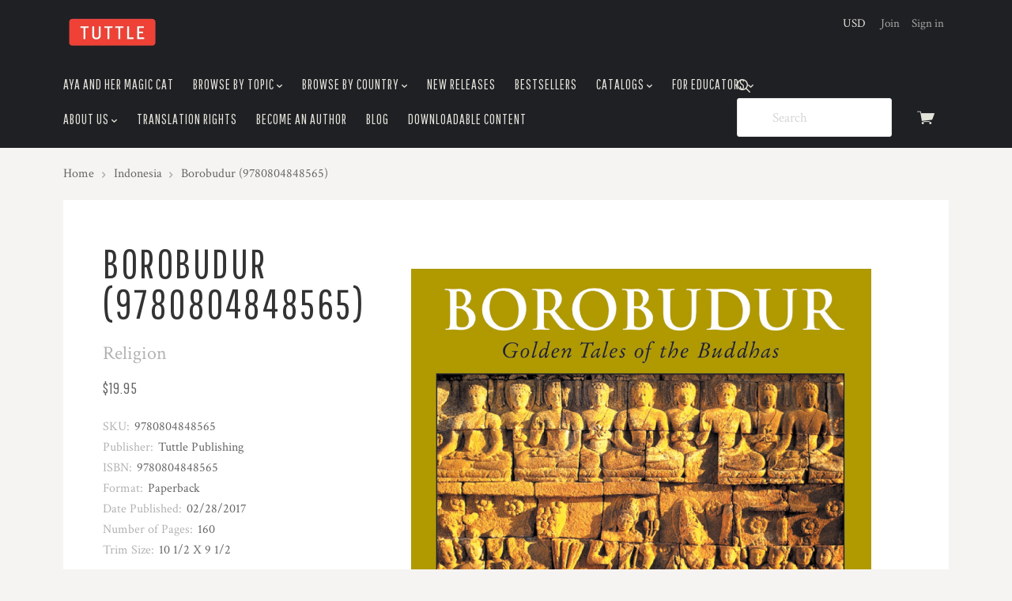

--- FILE ---
content_type: text/html; charset=UTF-8
request_url: https://www.tuttlepublishing.com/authors/miksic-john-n/borobudur
body_size: 16224
content:

<!doctype html>
<html class="no-js" lang="en">
<head>
  <meta http-equiv="X-UA-Compatible" content="ie=edge" />
  <title>Borobudur (9780804848565) - Tuttle Publishing</title>
  <meta property="product:price:amount" content="19.95" /><meta property="product:price:currency" content="USD" /><meta property="og:url" content="https://www.tuttlepublishing.com/authors/miksic-john-n/borobudur" /><meta property="og:site_name" content="Tuttle Publishing" /><meta name="keywords" content="borobudor temple, buddhist temples, Indonesian buddhism, buddhist temples"><link rel='canonical' href='https://tuttlepublishing.com/authors/miksic-john-n/borobudur' /><meta name='platform' content='bigcommerce.stencil' /><meta property="og:type" content="product" />
<meta property="og:title" content="Borobudur (9780804848565)" />
<meta property="og:description" content="Premier Publisher Of Asian Inspired Books, Gifts, Craft Kits" />
<meta property="og:image" content="https://cdn11.bigcommerce.com/s-q39b4/products/6758/images/232727/9780945971900.website__10994.1567540076.240.309.jpg?c=2" />
<meta property="fb:admins" content="cbaumgartner@tuttlepublishing.com" />
<meta property="og:availability" content="instock" />
<meta property="pinterest:richpins" content="enabled" />
  
   
  <link href="https://cdn11.bigcommerce.com/s-q39b4/product_images/favicon.ico" rel="shortcut icon">
  <meta name="viewport" content="width=device-width, initial-scale=1, maximum-scale=1">

  <style type="text/css">
    @font-face {
      font-family: "pxu";
      src: url(https://cdn11.bigcommerce.com/s-q39b4/stencil/4ed862d0-5db9-0139-e21b-0e959bb37608/e/ed0b70c0-a98f-013b-66c8-0ada530559bf/fonts/pxu.eot);
      src: url(https://cdn11.bigcommerce.com/s-q39b4/stencil/4ed862d0-5db9-0139-e21b-0e959bb37608/e/ed0b70c0-a98f-013b-66c8-0ada530559bf/fonts/pxu.woff) format("woff");
      font-weight: normal;
      font-style: normal;
    }
  </style>

  <link data-stencil-stylesheet href="https://cdn11.bigcommerce.com/s-q39b4/stencil/4ed862d0-5db9-0139-e21b-0e959bb37608/e/ed0b70c0-a98f-013b-66c8-0ada530559bf/css/theme-4f7d2240-5db9-0139-e21b-0e959bb37608.css" rel="stylesheet">
  <link href="https://fonts.googleapis.com/css?family=Karla:400%7CMontserrat:400%7CCrimson+Text:400,400italic,700%7CPathway+Gothic+One:&display=swap" rel="stylesheet">

  <!-- Start Tracking Code for analytics_siteverification -->

 

<!-- End Tracking Code for analytics_siteverification -->


<script type="text/javascript" src="https://checkout-sdk.bigcommerce.com/v1/loader.js" defer ></script>
<script src="https://www.google.com/recaptcha/api.js" async defer></script>
<script type="text/javascript">
var BCData = {"product_attributes":{"sku":"9780804848565","upc":null,"mpn":null,"gtin":null,"weight":null,"base":true,"image":null,"price":{"without_tax":{"formatted":"$19.95","value":19.95,"currency":"USD"},"tax_label":"Tax"},"stock":null,"instock":true,"stock_message":null,"purchasable":true,"purchasing_message":null,"call_for_price_message":null}};
</script>

<script nonce="">
(function () {
    var xmlHttp = new XMLHttpRequest();

    xmlHttp.open('POST', 'https://bes.gcp.data.bigcommerce.com/nobot');
    xmlHttp.setRequestHeader('Content-Type', 'application/json');
    xmlHttp.send('{"store_id":"309101","timezone_offset":"-4.0","timestamp":"2026-01-20T04:38:48.38275900Z","visit_id":"acde6597-249b-4f8a-bc97-f3edde859da5","channel_id":1}');
})();
</script>

  

  

  






































  <!-- snippet location html_head -->

  
<script type="application/ld+json">
  {
    "@context": "http://schema.org",
    "@type": "WebSite",
    "name": "Tuttle Publishing",
    "url": "https://tuttlepublishing.com/"
  }
</script></head>

  <body class="product  sale-tag-circle
carousel-font-size-large
carousel-justify-center

  carousel-has-aspect carousel-aspect-three-to-one

  product-grid-no-aspect

retina-logo
logo-left

" itemscope itemtype="http://schema.org/WebPage">
      
    <!-- snippet location header -->

    <header class="main-header" role="banner">

  <div class="container">
    <div class="header-primary-container">

      <a href="#main-navigation" id="menu-open" title="show menu" class="menu-open"><span class="sr-only">skip to menu</span><span class="menu-icon"></span></a>

      <div class="branding">
          <a class="logo" href="/">
            <img class="header-logo-image" src="https://cdn11.bigcommerce.com/s-q39b4/images/stencil/250x84/logo4_1485265380__10488.original.jpg" alt="Tuttle Publishing">
          </a>
      </div>

      <div class="header-cart-container">
        <a href="/cart.php" class="view-cart" title="View cart">
          <span class="sr-only">View cart</span>
          <i class="cart-icon pxu-cart-a"></i>
          <span class="cart-count" id="quickcart-count"></span>
        </a>
        <div class="cart-dropdown-container" id="quickcart-container">
          <div id="quick-cart" class="quick-cart empty " data-count="0">
  <div class="cart-header">
    <h3>
      Your Cart
      <span class="count">(0)</span>
    </h3>
    <a href="#" class="close-cart" id="close-cart">&times;</a>
  </div>


    <div class="empty-cart">You have nothing in your cart.</div>

  <div id="quick-cart-overlay" class="quick-cart-overlay">
    <div class="pxu-fading-circle spinner-dark">
  <div class="pxu-circle1 pxu-circle"></div>
  <div class="pxu-circle2 pxu-circle"></div>
  <div class="pxu-circle3 pxu-circle"></div>
  <div class="pxu-circle4 pxu-circle"></div>
  <div class="pxu-circle5 pxu-circle"></div>
  <div class="pxu-circle6 pxu-circle"></div>
  <div class="pxu-circle7 pxu-circle"></div>
  <div class="pxu-circle8 pxu-circle"></div>
  <div class="pxu-circle9 pxu-circle"></div>
  <div class="pxu-circle10 pxu-circle"></div>
  <div class="pxu-circle11 pxu-circle"></div>
  <div class="pxu-circle12 pxu-circle"></div>
</div>
  </div>
</div>
        </div>
      </div>

      <div class="menu-overlay"></div>
    </div>

    <!-- snippet location forms_search -->

    <div class="search-form-container">
      <form class="search-form-input-wrap" action="/search.php" autocomplete="off">
        <i class="pxu-search-a"></i>
        <input name="search_query" class="form-input" type="text" placeholder="Search" data-search-quick>
      </form>

        <div class="search-form-quick-search-wrapper">
          <div class="spinner">
            <div class="pxu-fading-circle ">
  <div class="pxu-circle1 pxu-circle"></div>
  <div class="pxu-circle2 pxu-circle"></div>
  <div class="pxu-circle3 pxu-circle"></div>
  <div class="pxu-circle4 pxu-circle"></div>
  <div class="pxu-circle5 pxu-circle"></div>
  <div class="pxu-circle6 pxu-circle"></div>
  <div class="pxu-circle7 pxu-circle"></div>
  <div class="pxu-circle8 pxu-circle"></div>
  <div class="pxu-circle9 pxu-circle"></div>
  <div class="pxu-circle10 pxu-circle"></div>
  <div class="pxu-circle11 pxu-circle"></div>
  <div class="pxu-circle12 pxu-circle"></div>
</div>
          </div>
          <div class="search-form-quick-search-results">
            



    <div class="quick-search-result-list">
      <a class="quick-search-section-title empty-result">
        0 results found for &quot;undefined&quot;
      </a>
    </div>
          </div>
        </div>
    </div>

    <div class="navigation-container">

      <div class="header-tools">
          <div class="currency-selector-wrapper single-currency">
    USD
  </div>

          <div class="customer-links">
              <a href="/login.php?action=create_account">Join</a>
              <a href="/login.php">Sign in</a>
          </div>

        <a class="mobile-menu-close">&times;</a>

      </div>

      
<nav class="navigation "
     id="main-navigation">
  <ul class="nav-menu">
        <li class="nav-menu-item ">
  <a href="https://www.tuttlepublishing.com/aya-and-her-magic-cat">
    Aya and her Magic Cat
  </a>
</li>        <li class="nav-menu-item menu-dropdown">
  <a href="https://www.tuttlepublishing.com/#">
    Browse by Topic
      <span class="caret"></span>
  </a>
  <button class="open-dropdown" data-heading="Browse by Topic" data-id="Browse by Topic-1"></button>
    <ul class="dropdown">
          <li class="subnav-menu-item ">
  <a href="https://www.tuttlepublishing.com/brands/Art.html">
    Art
  </a>
</li>          <li class="subnav-menu-item ">
  <a href="https://www.tuttlepublishing.com/brands/Architecture.html">
    Architecture
  </a>
</li>          <li class="subnav-menu-item ">
  <a href="https://www.tuttlepublishing.com/brands/Business.html">
    Business
  </a>
</li>          <li class="subnav-menu-item ">
  <a href="https://www.tuttlepublishing.com/brands/Childrens.html">
    Children&#x27;s
  </a>
</li>          <li class="subnav-menu-item ">
  <a href="https://www.tuttlepublishing.com/brands/Coloring-Books.html">
    Coloring Books
  </a>
</li>          <li class="subnav-menu-item ">
  <a href="https://www.tuttlepublishing.com/brands/Cooking.html">
    Cooking
  </a>
</li>          <li class="subnav-menu-item ">
  <a href="https://www.tuttlepublishing.com/brands/Crafts.html">
    Crafts
  </a>
</li>          <li class="subnav-menu-item ">
  <a href="https://www.tuttlepublishing.com/brands/Culture.html">
    Culture
  </a>
</li>          <li class="subnav-menu-item ">
  <a href="https://www.tuttlepublishing.com/brands/Games.html">
    Games
  </a>
</li>          <li class="subnav-menu-item ">
  <a href="https://www.tuttlepublishing.com/brands/Gardening.html">
    Gardening
  </a>
</li>          <li class="subnav-menu-item ">
  <a href="https://www.tuttlepublishing.com/brands/Gifts.html">
    Gifts
  </a>
</li>          <li class="subnav-menu-item ">
  <a href="https://www.tuttlepublishing.com/brands/History.html">
    History
  </a>
</li>          <li class="subnav-menu-item ">
  <a href="https://www.tuttlepublishing.com/brands/how-to-draw-manga/">
    How To Draw Manga
  </a>
</li>          <li class="subnav-menu-item ">
  <a href="https://www.tuttlepublishing.com/brands/Language.html">
    Language
  </a>
</li>          <li class="subnav-menu-item ">
  <a href="https://www.tuttlepublishing.com/brands/Manga_Graphic_Novel.html">
    Manga Graphic Novel
  </a>
</li>          <li class="subnav-menu-item ">
  <a href="https://www.tuttlepublishing.com/brands/Martial-Arts.html">
    Martial Arts
  </a>
</li>          <li class="subnav-menu-item ">
  <a href="https://www.tuttlepublishing.com/brands/Literature.html">
    Literature
  </a>
</li>          <li class="subnav-menu-item ">
  <a href="https://www.tuttlepublishing.com/brands/Origami.html">
    Origami
  </a>
</li>          <li class="subnav-menu-item ">
  <a href="https://www.tuttlepublishing.com/brands/Origami Paper.html">
    Origami Paper
  </a>
</li>          <li class="subnav-menu-item ">
  <a href="https://www.tuttlepublishing.com/brands/puzzle.html">
    Puzzle
  </a>
</li>          <li class="subnav-menu-item ">
  <a href="https://www.tuttlepublishing.com/brands/Religion.html">
    Religion
  </a>
</li>          <li class="subnav-menu-item ">
  <a href="https://www.tuttlepublishing.com/brands/Travel.html">
    Travel
  </a>
</li>          <li class="subnav-menu-item ">
  <a href="https://www.tuttlepublishing.com/brands/Wellness.html">
    Wellness
  </a>
</li>    </ul>
</li>        <li class="nav-menu-item menu-dropdown">
  <a href="https://www.tuttlepublishing.com/#">
    Browse by Country
      <span class="caret"></span>
  </a>
  <button class="open-dropdown" data-heading="Browse by Country" data-id="Browse by Country-2"></button>
    <ul class="dropdown">
          <li class="subnav-menu-item ">
  <a href="http://tuttlepublishing.com/japan">
    Japan
  </a>
</li>          <li class="subnav-menu-item ">
  <a href="http://tuttlepublishing.com/china">
    China
  </a>
</li>          <li class="subnav-menu-item ">
  <a href="http://tuttlepublishing.com/korea">
    Korea
  </a>
</li>          <li class="subnav-menu-item ">
  <a href="http://tuttlepublishing.com/india">
    India
  </a>
</li>          <li class="subnav-menu-item ">
  <a href="https://www.tuttlepublishing.com/indonesia">
    Indonesia
  </a>
</li>          <li class="subnav-menu-item ">
  <a href="http://tuttlepublishing.com/bali">
    Bali
  </a>
</li>          <li class="subnav-menu-item ">
  <a href="https://www.tuttlepublishing.com/philippines">
    Philippines
  </a>
</li>          <li class="subnav-menu-item ">
  <a href="https://www.tuttlepublishing.com/thailand">
    Thailand
  </a>
</li>          <li class="subnav-menu-item ">
  <a href="https://www.tuttlepublishing.com/vietnam">
    Vietnam
  </a>
</li>          <li class="subnav-menu-item ">
  <a href="https://www.tuttlepublishing.com/books-by-coutry/middle-east">
    Middle East
  </a>
</li>          <li class="subnav-menu-item ">
  <a href="https://www.tuttlepublishing.com/asia-general">
    Asia - General
  </a>
</li>          <li class="subnav-menu-item ">
  <a href="https://www.tuttlepublishing.com/other">
    Other
  </a>
</li>    </ul>
</li>        <li class="nav-menu-item ">
  <a href="/new-releases">
    New Releases
  </a>
</li>        <li class="nav-menu-item ">
  <a href="/bestsellers">
    Bestsellers
  </a>
</li>        <li class="nav-menu-item menu-dropdown">
  <a href="https://www.tuttlepublishing.com/catalogs">
    Catalogs
      <span class="caret"></span>
  </a>
  <button class="open-dropdown" data-heading="Catalogs" data-id="Catalogs-5"></button>
    <ul class="dropdown">
          <li class="subnav-menu-item ">
  <a href="https://www.tuttlepublishing.com/catalogs/new-title-catalogs">
    New Title Catalogs
  </a>
</li>          <li class="subnav-menu-item ">
  <a href="https://www.tuttlepublishing.com/catalogs/rights-catalog">
    Rights Catalog
  </a>
</li>          <li class="subnav-menu-item ">
  <a href="https://www.tuttlepublishing.com/catalogs/gift-products-catalog">
    Gift Products Catalog
  </a>
</li>    </ul>
</li>        <li class="nav-menu-item menu-dropdown">
  <a href="https://www.tuttlepublishing.com/for-educators">
    For Educators
      <span class="caret"></span>
  </a>
  <button class="open-dropdown" data-heading="For Educators" data-id="For Educators-6"></button>
    <ul class="dropdown">
          <li class="subnav-menu-item ">
  <a href="https://www.tuttlepublishing.com/for-educators/exam-desk-copies">
    Exam/Desk Copies
  </a>
</li>    </ul>
</li>        <li class="nav-menu-item menu-dropdown">
  <a href="https://www.tuttlepublishing.com/about-us">
    About Us
      <span class="caret"></span>
  </a>
  <button class="open-dropdown" data-heading="About Us" data-id="About Us-7"></button>
    <ul class="dropdown">
          <li class="subnav-menu-item ">
  <a href="https://www.tuttlepublishing.com/about-us/contact-us">
    Contact Us
  </a>
</li>          <li class="subnav-menu-item ">
  <a href="https://www.tuttlepublishing.com/about-us/careers">
    Careers
  </a>
</li>          <li class="subnav-menu-item ">
  <a href="https://www.tuttlepublishing.com/about-us/privacy-policy">
    Privacy Policy 
  </a>
</li>    </ul>
</li>        <li class="nav-menu-item ">
  <a href="https://www.tuttlepublishing.com/translation-rights">
    Translation Rights
  </a>
</li>        <li class="nav-menu-item ">
  <a href="https://www.tuttlepublishing.com/become-an-author">
    Become an Author
  </a>
</li>        <li class="nav-menu-item ">
  <a href="https://www.tuttlepublishing.com/blog/">
    Blog
  </a>
</li>        <li class="nav-menu-item ">
  <a href="https://www.tuttlepublishing.com/downloadable-content">
    Downloadable Content
  </a>
</li>  </ul>
</nav>
<div class="subnavigation-container"></div>

    </div>

  </div><!-- /.container -->

</header>

    


      <div class="breadcrumbs-container">
  <ul class="breadcrumbs">
      <li class="breadcrumb ">
          <a href="https://tuttlepublishing.com/" class="breadcrumb-label link">
            <span>Home</span>
          </a>
      </li>
      <li class="breadcrumb ">
          <a href="https://tuttlepublishing.com/indonesia" class="breadcrumb-label link">
            <span>Indonesia</span>
          </a>
      </li>
      <li class="breadcrumb is-active">
          <a href="https://tuttlepublishing.com/authors/miksic-john-n/borobudur" class="breadcrumb-label link">
            <span>Borobudur (9780804848565)</span>
          </a>
      </li>
  </ul>
</div>

    <main class="main-content">

      
        <div
    class="container single-product product-block"
    data-product-title="Borobudur (9780804848565)"
    data-product-id=6758
    data-product-purchasable="true"
  >

    <div class="row">

      <!-- begin product images -->
        <div class="product-images-column">
          <div class="product-images-container">
  <div class="product-slides-container" id="product-images">
    <div class="product-slides-wrap ">
        <a href="https://cdn11.bigcommerce.com/s-q39b4/images/stencil/2000x2000/products/6758/232727/9780945971900.website__10994.1567540076.jpg?c=2" class="product-slide" >
          <img src="https://cdn11.bigcommerce.com/s-q39b4/images/stencil/1000x1000/products/6758/232727/9780945971900.website__10994.1567540076.jpg?c=2" alt="Borobudur (9780804848565)">
        </a>
    </div>
  </div>
</div>
        </div>
      <!-- end images -->

      <!-- begin sidebar -->
      <div class="product-info-column">

  <div data-product-cart-message class="cart-messages-upper"></div>

  <h1 class="product-title">Borobudur (9780804848565)</h1>

    <a class="product-brand" href="https://www.tuttlepublishing.com/brands/Religion.html">
      <span>Religion</span>
    </a>

  <div class="product-price">

        <div >

    <div class="product-price-line" data-product-price-wrapper="without-tax">

      <span class="price-value"> $19.95</span>

    </div>



  </div>
  </div>



    <dl class="product-details-block">
  <dt class="product-details-name product-details-hidden" data-product-stock>Current Stock:</dt>
  <dd class="product-details-value product-details-hidden" data-product-stock data-product-stock-level></dd>

    <dt class="product-details-name product-details-sku">SKU:</dt>
    <dd class="product-details-value product-details-sku" data-product-sku>9780804848565</dd>

    <dt class="product-details-name product-details-custom">Publisher:</dt>
    <dd class="product-details-value product-details-custom">Tuttle Publishing</dd>
    <dt class="product-details-name product-details-custom">ISBN:</dt>
    <dd class="product-details-value product-details-custom">9780804848565</dd>
    <dt class="product-details-name product-details-custom">Format:</dt>
    <dd class="product-details-value product-details-custom">Paperback</dd>
    <dt class="product-details-name product-details-custom">Date Published:</dt>
    <dd class="product-details-value product-details-custom">02/28/2017</dd>
    <dt class="product-details-name product-details-custom">Number of Pages:</dt>
    <dd class="product-details-value product-details-custom">160</dd>
    <dt class="product-details-name product-details-custom">Trim Size:</dt>
    <dd class="product-details-value product-details-custom">10 1/2 X 9 1/2</dd>
</dl>


  <div data-variation-preview></div>

  <hr>

  <div data-product-option-message></div>

  <form method="post" action="https://tuttlepublishing.com/cart.php" enctype="multipart/form-data" data-cart-item-add>
    <input type="hidden" name="action" value="add">
    <input type="hidden" name="product_id" value="6758" />




    <div class="product-purchase-message-container">
      <div class="alert alert-error">
  

    
</div>
    </div>



    
    <div class="product-quantity-submit-columns">

          <div class="product-quantity-container">
            <div class="form-field form-inline">
              <label class="form-label">
                <div class="form-label-text">Quantity</div>
                
<span class="form-field-quantity-control" data-quantity-control="6758">
  <input
    class="form-input"
    type="number"
    name="qty[]"
    pattern="[0-9]*"
    value="1"
    min="0"
    
    data-quantity-control-input
  >
</span>
              </label>
            </div>
          </div>

        <div data-product-add>
          <button class="button button-primary button-large button-wide add-to-cart button-progress" type="submit" data-button-purchase data-progress-text="Adding...">
            <div class="pxu-fading-circle ">
  <div class="pxu-circle1 pxu-circle"></div>
  <div class="pxu-circle2 pxu-circle"></div>
  <div class="pxu-circle3 pxu-circle"></div>
  <div class="pxu-circle4 pxu-circle"></div>
  <div class="pxu-circle5 pxu-circle"></div>
  <div class="pxu-circle6 pxu-circle"></div>
  <div class="pxu-circle7 pxu-circle"></div>
  <div class="pxu-circle8 pxu-circle"></div>
  <div class="pxu-circle9 pxu-circle"></div>
  <div class="pxu-circle10 pxu-circle"></div>
  <div class="pxu-circle11 pxu-circle"></div>
  <div class="pxu-circle12 pxu-circle"></div>
</div>
            <span class="button-text">
                Add to Cart
            </span>
          </button>
        </div>
    </div>
  </form>

    <form method="post" class="wishlist-form" action="/wishlist.php?action=add&amp;product_id=6758" data-wishlist-add>
      <input type="hidden" name="variation_id" value="">
      <input type="submit" class="button button-secondary button-wide add-to-wishlist" value="Add to Wishlist">
    </form>

      <div class="single-product-share">
        <ul class="share-links">

      <li class="share-link">
        <a target="_blank" href="//www.facebook.com/sharer.php?u=https://www.tuttlepublishing.com/authors/miksic-john-n/borobudur" class="share-facebook" data-share>
          <span class="sr-only">Facebook</span>
          <span class="pxu-facebook"></span>
        </a>
      </li>










      <li class="share-link">
        <a href="mailto:?subject=&amp;body=https://www.tuttlepublishing.com/authors/miksic-john-n/borobudur" class="share-email">
          <span class="sr-only">Email</span>
          <span class="pxu-mail"></span>
        </a>
      </li>







      <li class="share-link">
        <a class="share-print" data-share-print>
          <span class="sr-only">Print</span>
          <span class="pxu-print"></span>
        </a>
      </li>


      <li class="share-link">
        <a target="_blank" href="//twitter.com/share?url=https://www.tuttlepublishing.com/authors/miksic-john-n/borobudur" class="share-twitter" data-share>
          <span class="sr-only">Twitter</span>
          <span class="pxu-twitter"></span>
        </a>
      </li>







      <li class="share-link">
        <a target="_blank" href="//pinterest.com/pin/create/button/?url=https://www.tuttlepublishing.com/authors/miksic-john-n/borobudur&amp;media=https://cdn11.bigcommerce.com/s-q39b4/images/stencil/original/products/6758/232727/9780945971900.website__10994.1567540076.jpg?c=2&amp;description=" class="share-pinterest" data-share>
          <span class="sr-only">Pinterest</span>
          <span class="pxu-pinterest"></span>
        </a>
      </li>




</ul>
      </div>
</div>
      <!-- end sidebar -->

      <!-- begin extended info -->
      <div class="product-meta-column">
        <!-- snippet location product_details -->

        <ul class="product-tab-links" data-tabs>
            <li class="product-tab-link"><a href="#product-description">Description</a></li>
        </ul>

        <div class="product-meta product-meta-tabs">
            <div class="tab-content-panel" id="product-description">
              <div class="product-description-container rte">
                <table style="margin-left: auto; margin-right: auto;" border="0"><tbody><tr><td><p><a href="http://www.amazon.com/dp/0804848564"target="_blank"><img src="https://cdn11.bigcommerce.com/s-q39b4/product_images/amazon_logo.png" alt="" /></a><td><p><a href="https://www.indiebound.org/book/9780804848565?aff=Tuttle"target="_blank"><img src="https://www.indiebound.org/files/indiebound/images/banners/indiesDropShadow1_161x41_10-26-15.png"</a><td><p><a href="https://bookshop.org/books?keywords=9780804848565"target="_blank"><img src="https://cdn11.bigcommerce.com/s-q39b4/product_images/bookshop.png"</a><td><p><a href="https://www.barnesandnoble.com/w/?ean=9780804848565&st=AFF&sid=TuttlePublishing"target="_blank"><img src="https://cdn11.bigcommerce.com/s-q39b4/product_images/bn_buy.png"</a></p></td><td><p><a href="https://www.booksamillion.com/p/9780804848565"target="_blank"><img src="https://cdn11.bigcommerce.com/s-q39b4/product_images/bam.png"</a></p></td></tr></tbody></table><b>With vivid photography and insightful commentary, this travel pictorial shines a light on the Buddhist art and architecture of Borobudur.</b> <br><br>The glorious ninth-century Buddhist stupa of Borobudur&#8212;the largest Buddhist monument in the world&#8212;stands in the midst of the lush Kedu Plain of Central Java in Indonesia, where it is visited annually by over a million people. <br><br>Borobudur contains more than a thousand exquisitely carved relief panels extending along its many terraces for a total distance of more than a kilometer. These are arranged so as to take the visitor on a spiritual journey to enlightenment, and one ascends the monument past scenes depicting the world of desire, the life story of Buddha, and the heroic deeds of other enlightened beings&#8212;finally arriving at the great circular terraces at the top of the structure that symbolizes the formless world of pure knowledge and perfection. <br><br><br><b>About the Author:</b><br><b>John N. Miksic</b>, an archaeologist born in the USA, has lived in Southeast Asia since 1968. He has written numerous books on Indonesian sites and artifacts.

                <!-- snippet location product_description -->
              </div>
            </div>


        </div>

          <aside class="product-meta product-meta-product-grid">
            <div class="product-section-header">
              <h3 class="product-section-title">Related products</h3>
            </div>
            <div class="product-grid-scroll-container">
              <div class="product-grid-container grid-small">
                  <article class="product-item four-across">

  <a href="https://www.tuttlepublishing.com/indonesia/borobudur-9780945971900" title="Borobudur (9780945971900)">
    <figure
      class="product-item-thumbnail"
    >
      <img src="https://cdn11.bigcommerce.com/s-q39b4/images/stencil/400x600/products/8265/236314/9780945971900.website__78647.1567540857.jpg?c=2" alt="Borobudur (9780945971900)">
    </figure>
  </a>

  <div class="product-item-details">


    <a href="https://www.tuttlepublishing.com/indonesia/borobudur-9780945971900" title="Borobudur (9780945971900)">
      <h3 class="product-item-title">
        Borobudur (9780945971900)
      </h3>

        <div class="product-item-price">
            <div >

    <div class="product-price-line" data-product-price-wrapper="without-tax">

      <span class="price-value"> $29.95</span>

    </div>



  </div>
        </div>

    </a>

  </div>


</article>
                  <article class="product-item four-across">

  <a href="https://www.tuttlepublishing.com/japan/borobudur-masterpiece-in-stone-revised-third-edition-9780804859011" title="Borobudur: Masterpiece in Stone (9780804859011)">
    <figure
      class="product-item-thumbnail"
    >
      <img src="https://cdn11.bigcommerce.com/s-q39b4/images/stencil/400x600/products/9683/240068/9780804859011.website__89480.1746025877.jpg?c=2" alt="Borobudur: Masterpiece in Stone (9780804859011)">
    </figure>
  </a>

  <div class="product-item-details">


    <a href="https://www.tuttlepublishing.com/japan/borobudur-masterpiece-in-stone-revised-third-edition-9780804859011" title="Borobudur: Masterpiece in Stone (9780804859011)">
      <h3 class="product-item-title">
        Borobudur: Masterpiece in Stone (9780804859011)
      </h3>

        <div class="product-item-price">
            <div >

    <div class="product-price-line" data-product-price-wrapper="without-tax">

      <span class="price-value"> $24.99</span>

    </div>



  </div>
        </div>

    </a>

  </div>


</article>
                  <article class="product-item four-across">

  <a href="https://www.tuttlepublishing.com/indonesia/indonesia-jigsaw-puzzle-1-000-pieces" title="Borobudur Temple, Indonesia - 1000 Piece Jigsaw Puzzle (9780804853422)">
    <figure
      class="product-item-thumbnail"
    >
      <img src="https://cdn11.bigcommerce.com/s-q39b4/images/stencil/400x600/products/8917/237945/x9780804853422__54557.1607546017.jpg?c=2" alt="Borobudur Temple, Indonesia - 1000 Piece Jigsaw Puzzle (9780804853422)">
    </figure>
  </a>

  <div class="product-item-details">


    <a href="https://www.tuttlepublishing.com/indonesia/indonesia-jigsaw-puzzle-1-000-pieces" title="Borobudur Temple, Indonesia - 1000 Piece Jigsaw Puzzle (9780804853422)">
      <h3 class="product-item-title">
        Borobudur Temple, Indonesia - 1000 Piece Jigsaw Puzzle (9780804853422)
      </h3>

        <div class="product-item-price">
            <div >

    <div class="product-price-line" data-product-price-wrapper="without-tax">

      <span class="price-value"> $16.99</span>

    </div>



  </div>
        </div>

    </a>

  </div>


</article>
              </div>
            </div>
          </aside>

        <!-- snippet location reviews -->


      </div>
      <!-- end info -->

    </div>
  </div>

  <div id="modal-review-form" class="review-modal-container">
  <a href="#" class="modal-close pxu-close-thin"></a>

  <div class="modal-body">
    <div class="review-image-column">
      <figure class="review-image-container">
        <img src=" https://cdn11.bigcommerce.com/s-q39b4/images/stencil/1000x1000/products/6758/232727/9780945971900.website__10994.1567540076.jpg?c=2">
        <figcaption class="review-image-caption">Borobudur (9780804848565)</figcaption>
      </figure>
    </div>

    <div class="review-form-column">
      <h2 class="review-form-heading">Write a Review</h2>
      <form class="form" id="form-leave-a-review" action="/postreview.php" method="post">
        <div class="form-field">
          <div class="form-label-text">
            Your Rating:
          </div>


          <div class="form-field form-field-input-stars">
            <div class="sr-only">
              Your Rating:
            </div>
            <fieldset class="input-stars form-fieldset">
              <input type="radio" id="stars-5" class="sr-only" name="revrating" value="5" required data-vd-message-required="product.reviews.form.rating_required">
<label for="stars-5" class="star pxu-star" title="5 Stars">
  <span class="sr-only">5 Stars</span>
</label>
              <input type="radio" id="stars-4" class="sr-only" name="revrating" value="4" required data-vd-message-required="product.reviews.form.rating_required">
<label for="stars-4" class="star pxu-star" title="4 Stars">
  <span class="sr-only">4 Stars</span>
</label>
              <input type="radio" id="stars-3" class="sr-only" name="revrating" value="3" required data-vd-message-required="product.reviews.form.rating_required">
<label for="stars-3" class="star pxu-star" title="3 Stars">
  <span class="sr-only">3 Stars</span>
</label>
              <input type="radio" id="stars-2" class="sr-only" name="revrating" value="2" required data-vd-message-required="product.reviews.form.rating_required">
<label for="stars-2" class="star pxu-star" title="2 Stars">
  <span class="sr-only">2 Stars</span>
</label>
              <input type="radio" id="stars-1" class="sr-only" name="revrating" value="1" required data-vd-message-required="product.reviews.form.rating_required">
<label for="stars-1" class="star pxu-star" title="1 Star">
  <span class="sr-only">1 Star</span>
</label>
            </fieldset>
          </div>
        </div>

        
<div class="form-field form-field-common form-field-text " id="revfromname">
  <label class="form-label">
    <span class="form-field-title">
      Name
      
    </span>
    <span class="form-field-control">
      <input class="form-input"
        id="input-revfromname"
        name="revfromname"
        type="text"
        placeholder="Your Name"
        
        
        
        aria-required="">
    </span>
  </label>
</div>


        
<div class="form-field form-field-common form-field-text  form-required" id="rating-title">
  <label class="form-label">
    <span class="form-field-title">
      Subject
      <span class="required-text">required</span>
    </span>
    <span class="form-field-control">
      <input class="form-input"
        id="input-rating-title"
        name="revtitle"
        type="text"
        placeholder="Your Review Subject"
        
        
        required
        aria-required="true">
    </span>
  </label>
</div>

        <div class="form-field form-field-common form-field-multiline form-required" id="rating-comment">
  <label class="form-label">
    <span class="form-field-title">
      Comments
      <span class="required-text">required</span>
    </span>
    <span class="form-field-control">
      <textarea
        class="form-input"
        id="textarea-rating-comment"
        name="revtext"
        placeholder="Your Comments"
        rows="6"
          required
        aria-required="true"></textarea>
    </span>
  </label>
</div>


        <input type="hidden" name="product_id" value="6758" />
        <input type="hidden" name="action" value="post_review" />


        <input type="submit" class="form-submit button button-primary" value="Submit Review">
      </form>
    </div>

  </div>
</div>

  
<script id="schema-product">

  var schema = document.createElement('script');
  schema.type = 'application/ld+json';
  schema.text = JSON.stringify({
    "@context": "http://schema.org/",
    "@type": "Product",
    "name": "Borobudur (9780804848565)",
    "image": "https://cdn11.bigcommerce.com/s-q39b4/images/stencil/original/products/6758/232727/9780945971900.website__10994.1567540076.jpg?c=2",
    "description": "&quot;&lt;table style=\&quot;margin-left: auto; margin-right: auto;\&quot; border=\&quot;0\&quot;&gt;&lt;tbody&gt;&lt;tr&gt;&lt;td&gt;&lt;p&gt;&lt;a href=\&quot;http://www.amazon.com/dp/0804848564\&quot;target=\&quot;_blank\&quot;&gt;&lt;img src=\&quot;https://cdn11.bigcommerce.com/s-q39b4/product_images/amazon_logo.png\&quot; alt=\&quot;\&quot; /&gt;&lt;/a&gt;&lt;td&gt;&lt;p&gt;&lt;a href=\&quot;https://www.indiebound.org/book/9780804848565?aff=Tuttle\&quot;target=\&quot;_blank\&quot;&gt;&lt;img src=\&quot;https://www.indiebound.org/files/indiebound/images/banners/indiesDropShadow1_161x41_10-26-15.png\&quot;&lt;/a&gt;&lt;td&gt;&lt;p&gt;&lt;a href=\&quot;https://bookshop.org/books?keywords=9780804848565\&quot;target=\&quot;_blank\&quot;&gt;&lt;img src=\&quot;https://cdn11.bigcommerce.com/s-q39b4/product_images/bookshop.png\&quot;&lt;/a&gt;&lt;td&gt;&lt;p&gt;&lt;a href=\&quot;https://www.barnesandnoble.com/w/?ean=9780804848565&amp;st=AFF&amp;sid=TuttlePublishing\&quot;target=\&quot;_blank\&quot;&gt;&lt;img src=\&quot;https://cdn11.bigcommerce.com/s-q39b4/product_images/bn_buy.png\&quot;&lt;/a&gt;&lt;/p&gt;&lt;/td&gt;&lt;td&gt;&lt;p&gt;&lt;a href=\&quot;https://www.booksamillion.com/p/9780804848565\&quot;target=\&quot;_blank\&quot;&gt;&lt;img src=\&quot;https://cdn11.bigcommerce.com/s-q39b4/product_images/bam.png\&quot;&lt;/a&gt;&lt;/p&gt;&lt;/td&gt;&lt;/tr&gt;&lt;/tbody&gt;&lt;/table&gt;&lt;b&gt;With vivid photography and insightful commentary, this travel pictorial shines a light on the Buddhist art and architecture of Borobudur.&lt;/b&gt; &lt;br&gt;&lt;br&gt;The glorious ninth-century Buddhist stupa of Borobudur&amp;#8212;the largest Buddhist monument in the world&amp;#8212;stands in the midst of the lush Kedu Plain of Central Java in Indonesia, where it is visited annually by over a million people. &lt;br&gt;&lt;br&gt;Borobudur contains more than a thousand exquisitely carved relief panels extending along its many terraces for a total distance of more than a kilometer. These are arranged so as to take the visitor on a spiritual journey to enlightenment, and one ascends the monument past scenes depicting the world of desire, the life story of Buddha, and the heroic deeds of other enlightened beings&amp;#8212;finally arriving at the great circular terraces at the top of the structure that symbolizes the formless world of pure knowledge and perfection. &lt;br&gt;&lt;br&gt;&lt;br&gt;&lt;b&gt;About the Author:&lt;/b&gt;&lt;br&gt;&lt;b&gt;John N. Miksic&lt;/b&gt;, an archaeologist born in the USA, has lived in Southeast Asia since 1968. He has written numerous books on Indonesian sites and artifacts.&quot;",
    "sku": "9780804848565",
    "brand": {
      "@type": "Thing",
      "name": "Religion"
    },
    "offers": {
      "@type": "Offer",
      "priceCurrency": "USD",
      "price": "19.95",
      "itemCondition": "",
      "availability": "http://schema.org/InStock",
      "seller": {
        "@type": "Organization",
        "name": "Tuttle Publishing"
      }
    }
  });

  document.querySelector('body').appendChild(schema);

  var script = document.getElementById('schema-product');
  script.parentElement.removeChild(script);
</script>
  



      

<footer class="main-footer">
  <div class="container">
    <div class="columns footer-columns">
      <div class="logo-column">
        <div class="footer-branding">
            <a class="logo" href="https://tuttlepublishing.com/">
              <img class="header-logo-image" src="https://cdn11.bigcommerce.com/s-q39b4/images/stencil/250x84/logo4_1485265380__10488.original.jpg" alt="Tuttle Publishing">
            </a>
        </div>
      </div>

      <div class="footer-columns-container">

          <div class="footer-column">
            <h4 class="footer-column-heading">Contact Us</h4>
            <div class="shop-contact">
                <div class="shop-contact-item">
                  <p class="shop-contact-item-details">364 Innovation Drive<br>
North Clarendon, VT 05759</p>
                </div>

                <div class="shop-contact-item">
                  <p class="shop-contact-item-details">800-526-2778</p>
                </div>
            </div>
          </div>




      </div>
    </div>

    <div class="footer-lower">

        <ul class="footer-social-media">
      <li class="social-media-link">
        <a href="https://www.facebook.com/TuttleBooks/" title="Facebook" class="pxu-facebook" target="_blank"><span class="sr-only">Facebook</span></a>
      </li>
      <li class="social-media-link">
        <a href="https://www.instagram.com/tuttlepublishing/" title="Instagram" class="pxu-instagram" target="_blank"><span class="sr-only">Instagram</span></a>
      </li>
      <li class="social-media-link">
        <a href="https://x.com/TuttleBooks" title="Twitter" class="pxu-twitter" target="_blank"><span class="sr-only">Twitter</span></a>
      </li>
      <li class="social-media-link">
        <a href="https://www.pinterest.com/tuttlepublishing/" title="Pinterest" class="pxu-pinterest" target="_blank"><span class="sr-only">Pinterest</span></a>
      </li>
</ul>

      <div class="footer-lower-left">

        <ul class="footer-lower-nav">
            <li class="footer-lower-nav-item">
              <a href="/giftcertificates.php">
                Gift Certificates
              </a>
            </li>
              <li class="footer-lower-nav-item">
                <a href="/login.php?action=create_account">Create an Account</a>
              </li>
              <li class="footer-lower-nav-item">
                <a href="/login.php">Sign In</a>
              </li>
        </ul>
        <div class="footer-site-info
          ">
              <span class="footer-copyright">
                &copy; <script>document.write(new Date().getFullYear())</script> <a href="https://tuttlepublishing.com">Tuttle Publishing</a>
              </span>
        </div>
        <ul class="payment-options">
    <li class="payment-option-item">
      <svg class="footer-payment-icon" viewBox="0 0 1582 1024">
        <title>Visa</title>
        <path d="M449.88 329.060l135.69-0.001-201.66 495.090-135.54 0.080-104.28-394.52c74.18 30.47 140.14 96.7 167.010 168.79l13.44 68.731zM557.311 824.669l80.109-496.020h128.040l-80.1 496.020h-128.050zM1023.73 527.82c73.91 35.38 108 78.2 107.58 134.75-1.040 102.93-88.49 169.43-223.030 169.43-57.481-0.63-112.82-12.62-142.7-26.44l17.92-111.020 16.481 7.88c42.12 18.53 69.34 26.040 120.62 26.040 36.83 0 76.32-15.22 76.66-48.45 0.21-21.731-16.54-37.27-66.45-61.57-48.56-23.68-112.949-63.449-112.169-134.739 0.76-96.39 89.899-163.71 216.489-163.71 49.59 0 89.439 10.86 114.76 20.83l-17.33 107.52-11.49-5.68c-23.68-10.060-53.979-19.739-95.85-19.039-50.17 0-73.36 22.060-73.37 42.659-0.33 23.3 27.13 38.53 71.88 61.54zM1478.36 329.12l103.651 495.679h-118.86s-11.78-57.030-15.601-74.3c-18.67 0-149.33-0.27-164.010-0.27-4.98 13.44-26.921 74.58-26.921 74.58h-134.55l190.22-454.56c13.41-32.34 36.42-41.13 67.11-41.13h98.96zM1320.42 648.759c24.99 0 86.349 0.001 106.289 0.001-5.080-24.79-29.67-143.17-29.67-143.17l-8.63-42.78c-6.47 18.58-17.729 48.64-16.989 47.319 0 0-40.38 110.11-51 138.63zM311.129 598.46c-52.75-146.33-169.080-223.721-311.15-259.48l1.7-10.29h206.49c27.85 1.1 50.34 10.42 58.080 41.86z"></path>
      </svg>
    </li>

    <li class="payment-option-item">
      <svg class="footer-payment-icon" viewBox="0 0 1730 1024">
        <title>Mastercard</title>
        <path d="M1547.71 486.17c19.19 0 28.799 13.969 28.799 41.039 0 40.99-17.46 70.681-42.77 70.681-19.2 0-28.8-13.96-28.8-41.91 0-41 18.33-69.81 42.771-69.81zM1224.84 584.789c0-20.95 15.71-32.281 47.12-32.281 3.49 0 6.11 0.88 12.23 0.88-0.87 31.41-17.45 52.351-39.26 52.351-12.23 0-20.091-7.85-20.091-20.949zM840.889 507.148c0 2.63-0.010 6.14-0.010 10.479h-61.080c5.24-24.43 17.45-37.529 34.9-37.529 16.59 0 26.189 9.6 26.189 27.050zM1217.91 0.057c282.81 0 512.090 229.291 512.090 512.071 0 282.75-229.28 511.98-512.090 511.98-122.7 0-234.36-43-322.57-115 67.26-65 118.609-146.15 146.169-238.080h-42.55c-26.65 81.71-73.49 153.83-134.38 212.070-60.53-58.11-106.931-130.49-133.501-211.83h-42.57c27.44 91.38 77.91 172.83 144.68 237.83-87.981 71-199.12 115-321.16 115-282.79 0-512.050-229.23-512.050-511.98 0-282.78 229.26-512.030 512.050-512.030 122.040 0 233.18 44.050 321.16 115.29-66.769 64.74-117.239 146.17-144.68 237.56h42.57c26.57-81.34 72.971-153.72 133.501-211.43 60.89 57.86 107.729 129.931 134.38 211.65h42.55c-27.56-91.91-78.909-173.23-146.169-238.171 88.21-71.981 199.87-114.931 322.57-114.931zM230.929 646.818h54.109l42.76-257.41h-85.519l-52.37 159.68-2.62-159.68h-78.53l-42.76 257.41h50.61l33.17-196.32 4.35 196.32h37.53l70.69-198.060zM463.048 623.258l1.729-13.071 12.231-74.18c3.5-23.56 4.36-31.42 4.36-41.89 0-40.14-25.3-61.080-72.43-61.080-20.070 0-38.4 2.62-65.44 10.47l-7.86 47.14 5.23-0.89 7.86-2.6c12.231-3.5 29.681-5.25 45.391-5.25 25.29 0 34.9 5.25 34.9 19.2 0 3.49 0 6.11-1.75 13.091-8.73-0.86-16.591-1.74-22.701-1.74-61.080 0-95.981 29.66-95.981 81.15 0 34.040 20.060 56.72 49.73 56.72 25.32 0 43.641-7.87 57.61-25.32l-0.87 21.82h45.37l0.87-5.24 0.88-7.86zM575.607 522.047c-23.56-10.47-26.221-13.080-26.221-22.68 0-11.35 9.6-16.6 27.050-16.6 10.481 0 25.32 0.89 39.28 2.63l7.86-47.99c-13.96-2.62-35.769-4.37-48-4.37-61.090 0-82.89 32.28-82.029 70.67 0 26.19 12.22 44.52 41.029 58.481 22.69 10.47 26.181 13.96 26.181 22.69 0 13.1-9.6 19.199-31.42 19.199-16.58 0-31.42-2.61-48.87-7.851l-7.86 47.99 2.62 0.88 9.59 1.74c3.5 0.86 7.88 1.75 14.86 1.75 12.22 1.74 22.689 1.74 29.68 1.74 57.59 0 84.64-21.82 84.64-69.801 0-28.8-11.34-45.39-38.39-58.48zM695.996 599.717c-13.090 0-18.329-4.367-18.329-14.837 0-2.64 0-5.25 0.88-8.74l14.83-87.24h27.93l6.99-51.481h-27.93l6.11-31.42h-54.1l-23.57 143.090-2.61 16.59-3.5 20.93c-0.88 6.1-1.76 13.1-1.76 18.35 0 30.519 15.72 46.239 43.649 46.239 12.22 0 24.439-1.75 39.269-6.98l6.99-46.24c-3.49 1.74-8.74 1.74-14.851 1.74zM823.417 603.22c-31.43 0-48.001-12.19-48.001-36.64 0-1.76 0-3.5 0.87-6.11h108.21c5.23-21.82 6.98-36.641 6.98-52.351 0-46.26-28.8-75.92-74.17-75.92-54.981 0-95.12 53.231-95.12 124.771 0 61.95 31.41 94.24 92.49 94.24 20.080 0 37.53-2.61 56.731-8.74l8.73-52.35c-19.19 9.6-36.641 13.1-56.721 13.1zM997.066 496.781h3.479c5.24-25.29 12.231-43.62 20.961-60.2l-1.75-0.87h-5.24c-18.33 0-28.811 8.72-45.381 34.050l5.24-32.29h-49.74l-34.040 209.4h54.981c20.070-128.27 25.311-150.090 51.49-150.090zM1155.89 644.24l9.603-58.479c-17.45 8.75-33.16 13.1-46.25 13.1-32.29 0-51.49-23.57-51.49-62.82 0-56.72 28.8-96.85 69.81-96.85 15.71 0 29.68 4.36 48.89 13.96l9.59-55.84c-5.23-1.74-6.98-2.61-13.961-5.23l-21.83-5.25c-6.98-1.74-15.711-2.61-25.311-2.61-72.42 0-123.040 64.57-123.040 156.17 0 68.95 36.66 111.71 96 111.71 14.83 0 27.91-2.63 47.99-7.86zM1328.67 610.212l11.352-74.171c4.36-23.56 4.36-31.42 4.36-41.89 0-40.14-24.43-61.080-71.56-61.080-20.070 0-38.4 2.62-65.45 10.47l-7.86 47.14 5.25-0.89 6.98-2.6c12.22-3.5 30.55-5.25 46.26-5.25 25.31 0 34.899 5.25 34.899 19.2 0 3.49-0.87 6.11-2.61 13.091-7.86-0.86-15.721-1.74-21.831-1.74-61.080 0-95.99 29.66-95.99 81.15 0 34.040 20.070 56.72 49.75 56.72 25.31 0 43.63-7.87 57.59-25.32l-0.88 21.82h45.38v-5.24l0.87-7.86 1.74-10.47zM1396.74 646.862c20.070-128.27 25.299-150.090 51.469-150.090h3.49c5.24-25.29 12.221-43.62 20.971-60.2l-1.76-0.87h-5.24c-18.32 0-28.79 8.72-45.37 34.050l5.24-32.29h-49.74l-33.17 209.4h54.11zM1562.53 646.862l51.47 0.010 41.9-257.41h-54.11l-12.21 73.31c-14.84-19.21-30.55-28.8-52.37-28.8-48 0-89.010 59.32-89.010 129.12 0 52.36 26.19 86.391 66.33 86.391 20.070 0 35.79-6.99 50.62-22.69zM361.787 584.921c0-20.95 15.739-32.281 46.289-32.281 4.36 0 6.98 0.88 12.211 0.88-0.88 31.41-16.58 52.351-39.29 52.351-12.22 0-19.21-7.85-19.21-20.949z"></path>
      </svg>
    </li>

    <li class="payment-option-item">
      <svg class="footer-payment-icon" viewBox="0 0 2224 1024">
        <title>American Express</title>
        <path d="M2211.25 551.010l12.771 290.999c-22.030 10-105.12 54-136.311 54h-153.22v-21c-17.46 14-49.56 21-78.93 21h-481.7v-78.91c0-11.010-1.84-11.010-11.030-11.010h-8.23v89.92h-158.75v-93.58c-26.61 12.85-55.98 12.85-82.601 12.85h-17.42v80.731h-193.61l-45.89-53-50.45 53h-311.050v-345h316.55l44.95 53.231 49.55-53.231h212.86c24.79 0 65.17 3.68 82.59 21.12v-21.12h189.94c19.26 0 55.979 3.68 80.739 21.12v-21.12h286.28v21.12c16.5-13.769 45.87-21.119 72.48-21.119h159.63v21.12c17.46-11.92 42.229-21.12 74.34-21.12h146.51zM1116.97 763.879c50.46 0 101.849-13.77 101.849-82.58 0-66.981-52.32-80.74-98.2-80.74h-188.090l-76.17 80.74-71.56-80.74h-237.65v245.44h233.99l75.231-80.28 72.5 80.28h113.78v-82.12h74.32zM1472.040 753.788c-5.5-7.36-15.6-16.519-30.26-21.109 16.5-5.5 42.17-26.61 42.17-65.141 0-28.45-10.080-44.060-29.34-55.070-19.27-10.090-42.22-11.92-72.51-11.92h-134.87v245.44h59.66v-89.46h63.29c21.12 0 33.040 1.84 42.22 11.019 10.1 11.94 10.1 33.030 10.1 49.55v28.9h58.74v-47.25c0-22.030-1.86-33.030-9.2-44.96zM1714.28 651.939v-51.36h-196.36v245.44h196.36v-50h-138.55v-49.57h135.8v-49.54h-135.8v-44.97h138.55zM1863.83 846.019c59.64 0 93.622-24.281 93.622-76.591 0-24.78-7.36-40.37-17.44-53.24-14.69-11.92-35.801-19.269-68.831-19.269h-32.12c-8.26 0-15.6-1.83-22.949-3.67-6.42-2.76-11.93-8.26-11.93-17.45 0-8.25 1.85-13.76 9.189-19.269 4.59-3.68 11.93-3.68 22.93-3.68h108.27v-52.29h-117.46c-63.3 0-84.41 38.53-84.41 73.4 0 78 68.82 74.32 122.95 76.15 11 0 17.42 1.85 21.13 5.529 3.67 2.74 7.35 10.090 7.35 17.42 0 6.44-3.68 11.94-7.35 15.61-5.53 3.67-11.95 5.51-22.95 5.51h-113.77v51.84h113.77zM2094.16 846.047c59.64 0 93.571-24.312 93.571-76.621 0-24.78-7.34-40.37-17.42-53.24-14.7-11.92-35.8-19.269-68.84-19.269h-32.11c-8.26 0-15.62-1.83-22.96-3.67-6.42-2.76-11.92-8.26-11.92-17.45 0-8.25 3.67-13.76 9.17-19.269 4.6-3.68 11.949-3.68 22.949-3.68h108.27v-52.29h-117.46c-61.47 0-84.41 38.53-84.41 73.4 0 78 68.82 74.32 122.96 76.15 11 0 17.42 1.85 21.13 5.56 3.68 2.74 7.34 10.090 7.34 17.42 0 6.44-3.66 11.94-7.34 15.61-3.67 3.67-11.93 5.51-22.93 5.51h-113.78v51.84h113.78zM1406.9 656.565c7.36 3.68 11.931 11.002 11.931 21.092 0 11.019-4.57 19.279-11.931 24.779-9.18 3.68-17.439 3.68-28.439 3.68l-71.57 1.84v-55.981h71.57c11 0 21.1 0 28.439 4.59zM1155.47 276.657c-9.18 5.5-17.419 5.501-29.369 5.501h-72.48v-54.14h72.481c10.1 0 22.029 0 29.369 3.64 7.35 4.6 11.010 11.96 11.010 22.96 0 10.090-3.66 19.269-11.010 22.039zM1625.25 218.849l40.37 97.26h-80.74zM984.804 825.359l-90.82-101.851 90.82-96.34v198.19zM1120.6 651.928c21.12 0 34.88 8.261 34.88 29.371 0 21.1-13.76 33.029-34.88 33.029h-77.981v-62.4h77.981zM184.724 316.099l41.3-97.26 40.37 97.26h-81.67zM604.964 651.919l147.721 0.010 65.14 71.58-66.981 72.49h-145.88v-49.57h130.27v-49.54h-130.27v-44.97zM610.465 428.039l-17.432 44.060h-103.68l-17.46-42.22v42.22h-199.090l-21.11-55.981h-50.46l-22.94 55.981h-178.31l76.45-180.76 71.57-163.34h153.25l21.1 40.38v-40.38h178.92l40.37 87.18 39.46-87.18h570.72c26.61 0 49.53 4.59 66.981 19.269v-19.269h156.88v19.269c25.71-14.68 59.66-19.269 98.19-19.269h226.63l21.12 40.38v-40.38h166.98l24.79 40.38v-40.38h163.3v344.1h-165.15l-32.1-52.31v52.31h-205.55l-22.93-55.981h-50.47l-22.95 55.981h-107.35c-42.19 0-73.4-10.1-94.521-21.1v21.1h-255.070v-78.92c0-11.010-1.84-12.85-9.16-12.85h-8.26v91.76h-492.72v-44.050zM1387.62 205.079c-26.61 26.6-31.212 59.64-32.132 96.34 0 44.060 11.020 72.51 30.289 93.609 21.1 21.11 57.79 27.53 86.24 27.53h68.82l22.92-54.14h122.96l22.95 54.14h119.28v-184.43l111.030 184.43h84.4v-245.9h-60.55v170.66l-103.67-170.66h-90.85v232.14l-99.080-232.14h-87.18l-84.42 193.6h-26.61c-15.6 0-32.1-3.68-40.369-11.94-11-12.85-15.61-32.119-15.61-58.739 0-25.7 4.61-44.96 15.61-55.95 11.92-10.12 24.77-13.78 45.88-13.78h55.98v-53.22h-55.98c-40.38 0-72.49 9.16-89.91 28.45zM1266.52 176.639v245.9h59.63v-245.9h-59.63zM995.852 176.639l-0.001 245.919h57.78v-89h63.33c21.11 0 34.88 1.82 44.040 10.090 10.12 12.84 8.271 33.96 8.271 47.72v31.19h60.55v-48.62c0-21.11-1.84-32.13-11-44.060-5.52-7.34-15.6-15.6-28.46-21.1 16.51-7.36 42.22-26.62 42.22-65.14 0-28.46-11.95-44.070-31.22-55.99-19.26-11.010-40.38-11.010-70.64-11.010h-134.87zM756.351 176.657v245.909h197.28v-50.45h-137.64v-49.56h135.8v-50.47h-135.8v-44.050h137.64v-51.38h-197.28zM515.961 422.567h50.459l86.25-192.68v192.68h59.65v-245.9h-96.35l-72.481 167-77.090-167h-94.51v232.14l-100.93-232.14h-87.17l-105.51 245.9h63.3l22.030-54.14h123.88l22.019 54.14h120.19v-192.68z"></path>
      </svg>
    </li>

    <li class="payment-option-item">
      <svg class="footer-payment-icon" viewBox="0 0 3053 1024">
        <title>Discover</title>
        <path d="M1613.79 257.88c145.47 0 258.959 111.689 258.959 253.939 0 143.070-114.26 254.74-258.96 254.74-148.42 0-259.68-110.22-259.68-257.63 0-138.68 116.32-251.050 259.681-251.050zM139.589 267.049c153.96 0 261.36 100.251 261.36 244.471 0 71.92-32.89 141.49-88.359 187.66-46.75 38.84-100.040 56.35-173.73 56.35h-138.86v-488.48h139.59zM250.608 633.92c32.86-29.19 52.451-76.14 52.451-123.090 0-46.86-19.58-92.231-52.44-121.53-31.49-28.53-68.66-39.53-130.080-39.53h-25.519v323.070h25.519c61.42 0 100.060-11.75 130.069-38.92zM444.789 755.54v-488.48h94.88v488.48h-94.88zM771.939 454.44c108.1 39.62 140.132 74.806 140.132 152.456 0 94.47-69.32 160.489-167.891 160.489-72.35 0-124.939-28.67-168.659-93.030l61.26-59.39c21.93 42.481 58.399 65.16 103.669 65.16 42.41 0 73.84-29.269 73.84-68.869 0-20.52-9.53-38.039-28.52-50.489-9.52-5.97-28.46-14.72-65.72-27.84-89.1-32.33-119.739-66.71-119.739-134.16 0-79.769 65.75-139.859 151.83-139.859 53.34 0 102.26 18.28 143.14 54.261l-49.58 65.070c-24.9-27.75-48.27-39.46-76.751-39.46-40.95 0-70.83 23.42-70.83 54.2 0 26.28 16.79 40.261 73.82 61.461zM942.002 511.556c0-141.96 115.352-255.51 259.222-255.51 40.89 0 75.27 8.73 116.899 29.91v112.13c-39.47-38.82-73.85-54.94-119.050-54.94-89.17 0-159.24 74-159.24 167.71 0 98.93 67.95 168.529 163.59 168.529 43.090 0 76.689-15.35 114.709-53.46v112.12c-43.12 20.43-78.17 28.54-119.050 28.54-144.62 0-257.080-111.31-257.080-255.029zM2087.64 595.227l131.51-328.13h102.92l-210.32 500.96h-51.070l-206.72-500.96h103.69zM2365.25 755.577v-488.48h269.39v82.72h-174.49v108.41h167.81v82.72h-167.81v131.94h174.49v82.69h-269.39zM3010.58 411.267c0 74.76-39.351 123.84-111.001 138.53l153.41 205.77h-116.83l-131.36-196.32h-12.43v196.32h-95.019v-488.48h140.94c109.59 0 172.29 52.65 172.29 144.181zM2820.010 491.907c60.8 0 92.91-26.449 92.91-75.499 0-47.54-32.12-72.52-91.39-72.52h-29.15v148.020h27.63z"></path>
      </svg>
    </li>

    <li class="payment-option-item">
      <svg class="footer-payment-icon" viewBox="0 0 1828 1024">
        <title>Paypal</title>
        <path d="M1507.51 335.27c70.75-1.17 148.249 19.789 130.299 104.839l-43.81 200.4h-101.1l6.76-30.29c-55.030 54.769-193.21 58.269-170.72-67.561 15.72-73.41 92.1-96.72 205.54-96.72 7.86-32.63-14.609-40.76-52.789-39.6-38.21 1.17-84.24 13.979-98.86 20.97l9-73.39c29.21-5.84 67.39-18.649 115.68-18.649zM1514.25 540.328c2.22-9.31 3.39-17.51 5.62-26.819h-24.721c-19.080 0-50.53 4.67-61.79 24.48-14.6 23.3 5.65 43.12 28.101 41.96 25.84-1.17 47.18-12.84 52.79-39.62zM1724.27 255.998h103.729l-84.67 384.51h-102.68zM1252.54 257.189c54.040 0 119.319 40.76 100.199 130.479-16.9 79.231-79.95 125.841-156.48 125.841h-77.68l-28.14 127h-109.18l83.3-383.32h187.98zM1249.19 387.658c6.74-29.14-10.14-52.42-38.29-52.42h-54.040l-22.52 104.85h50.65c28.16 0 57.43-23.29 64.199-52.43zM523.077 335.248c69.89-1.17 147.55 19.789 129.8 104.839l-43.269 200.4h-100.96l6.65-30.29c-53.24 54.769-189.721 58.269-167.53-67.56 15.55-73.41 91-96.72 203.050-96.72 6.67-32.63-15.52-40.76-53.261-39.6-37.71 1.17-83.22 13.979-96.54 20.97l8.87-73.39c27.74-5.84 65.481-18.649 113.19-18.649zM530.837 540.307c1.13-9.31 3.339-17.51 5.549-26.819h-25.519c-17.75 0-48.8 4.67-59.899 24.48-14.44 23.3 4.43 43.12 26.62 41.96 25.51-1.17 47.72-12.84 53.25-39.62zM912.896 340.738l104.161-0.001-239.86 427.24h-112.9l73.8-125.6-41.25-301.64h100.98l16.269 178.52zM271.967 257.166c55.29 0 119.619 40.76 100.439 130.479-16.92 79.231-80.13 125.841-155.75 125.841h-78.981l-27.1 127h-110.59l83.5-383.32h188.48zM268.586 387.636c7.9-29.14-10.139-52.42-37.249-52.42h-54.17l-23.7 104.85h51.92c28.22 0 56.43-23.29 63.199-52.43z"></path>
      </svg>
    </li>

    <li class="payment-option-item">
      <svg class="footer-payment-icon" width="68" height="32" viewBox="0 0 68 32">
        <title>Apple Pay</title>
        <path d="M17.946 13.146c.032 3.738 3.392 4.992 3.424 5.005-.032.084-.544 1.774-1.773 3.52-1.062 1.505-2.176 3.01-3.904 3.035-1.715.032-2.266-.98-4.224-.98-1.953 0-2.56.948-4.18 1.012-1.683.064-2.963-1.632-4.032-3.136-2.19-3.065-3.866-8.67-1.613-12.447C2.765 7.278 4.762 6.08 6.93 6.055c1.646-.032 3.2 1.075 4.212 1.075 1.024 0 2.906-1.33 4.896-1.133.832.032 3.168.32 4.672 2.45-.128.065-2.79 1.582-2.752 4.71zM14.72 3.95c.896-1.044 1.504-2.497 1.344-3.95-1.293.05-2.848.832-3.776 1.875-.82.928-1.536 2.406-1.344 3.827 1.427.115 2.893-.704 3.776-1.747zM27.635 2.163c.666-.115 1.395-.21 2.19-.3a25.52 25.52 0 0 1 2.623-.13c1.376 0 2.56.16 3.546.48.992.32 1.805.788 2.445 1.39.543.53.972 1.165 1.28 1.9.306.73.46 1.575.46 2.53 0 1.15-.21 2.175-.64 3.04-.416.87-.992 1.6-1.728 2.188-.717.59-1.587 1.025-2.586 1.32-1.005.287-2.1.428-3.283.428-1.062 0-1.965-.077-2.688-.23v9.6h-1.613l-.006-22.214zm1.6 11.213c.397.11.832.192 1.306.23.48.045.993.064 1.537.064 2.048 0 3.648-.46 4.768-1.395 1.126-.934 1.69-2.304 1.69-4.11 0-.863-.14-1.625-.435-2.265s-.717-1.178-1.26-1.587a5.868 5.868 0 0 0-1.953-.934 9.19 9.19 0 0 0-2.496-.32c-.722 0-1.343.03-1.874.082-.525.064-.947.128-1.267.192l-.014 10.042zm23.72 7.206c0 .64.012 1.293.03 1.94.02.64.084 1.26.193 1.855H51.68l-.237-2.266h-.077c-.205.32-.467.628-.787.935-.32.32-.686.595-1.108.85s-.896.468-1.434.622a6.384 6.384 0 0 1-1.76.23c-.8 0-1.504-.128-2.112-.384-.595-.256-1.088-.59-1.472-.998a3.89 3.89 0 0 1-.877-1.42 4.706 4.706 0 0 1-.294-1.6c0-1.895.82-3.348 2.445-4.372 1.632-1.024 4.083-1.517 7.36-1.472v-.42c0-.43-.032-.91-.115-1.46a4.382 4.382 0 0 0-.53-1.55c-.257-.485-.673-.895-1.217-1.234-.55-.333-1.293-.5-2.227-.5a7.16 7.16 0 0 0-2.1.308 6.93 6.93 0 0 0-1.9.896l-.513-1.178a7.953 7.953 0 0 1 2.26-1.05c.767-.21 1.58-.32 2.43-.32 1.134 0 2.062.192 2.78.576.716.37 1.28.858 1.69 1.46s.69 1.28.83 2.02c.155.743.23 1.486.23 2.222l.007 6.31zm-1.6-4.768c-.878-.02-1.78.013-2.727.102-.94.09-1.818.288-2.61.59-.8.293-1.46.735-1.985 1.317-.525.576-.787 1.344-.787 2.304 0 1.133.333 1.965.992 2.496.66.538 1.408.806 2.22.806.654 0 1.25-.09 1.774-.27s.98-.416 1.363-.717c.384-.3.717-.64.98-1.024.255-.372.46-.77.594-1.166.114-.448.172-.768.172-.96l.013-3.482zm4.74-7.443l4.16 10.414c.238.576.45 1.17.654 1.792.204.602.383 1.165.55 1.677h.063l.557-1.645c.192-.62.43-1.248.678-1.894l3.89-10.342h1.71l-4.736 11.744c-.486 1.248-.934 2.38-1.357 3.392s-.845 1.92-1.28 2.733c-.435.814-.87 1.537-1.312 2.158a9.122 9.122 0 0 1-1.49 1.632c-.64.557-1.217.96-1.76 1.216-.532.256-.897.422-1.076.486l-.544-1.3c.41-.178.864-.41 1.363-.703.512-.29.992-.667 1.472-1.134.41-.397.858-.928 1.344-1.587.493-.654.934-1.447 1.318-2.388.147-.352.21-.59.21-.704 0-.147-.063-.384-.204-.704L54.4 8.372h1.695z"/>
      </svg>
    </li>
</ul>
      </div>
    </div>
  </div>
</footer>
    </main>

    
<script id="schema-breadcrumbs">
  var schema = document.createElement('script');
  schema.type = 'application/ld+json';
  schema.text = JSON.stringify({
    "@context": "http://schema.org",
    "@type": "BreadcrumbList",
    "itemListElement": [
        {
          "@type": "ListItem",
          "position": 0 + 1,
          "item": {
            "@id": "https://tuttlepublishing.com/",
            "name": "Home"
          }
        },
        {
          "@type": "ListItem",
          "position": 1 + 1,
          "item": {
            "@id": "https://tuttlepublishing.com/indonesia",
            "name": "Indonesia"
          }
        },
        {
          "@type": "ListItem",
          "position": 2 + 1,
          "item": {
            "@id": window.location.href,
            "name": "Borobudur (9780804848565)"
          }
        }
    ]
  });

  document.querySelector('body').appendChild(schema);

  var script = document.getElementById('schema-breadcrumbs');
  script.parentElement.removeChild(script);
</script>
    <div id="quick-shop-modal" class="quick-shop-modal-container"></div>

    <script type="template" id="loading-spinner">
      <div class="pxu-fading-circle ">
  <div class="pxu-circle1 pxu-circle"></div>
  <div class="pxu-circle2 pxu-circle"></div>
  <div class="pxu-circle3 pxu-circle"></div>
  <div class="pxu-circle4 pxu-circle"></div>
  <div class="pxu-circle5 pxu-circle"></div>
  <div class="pxu-circle6 pxu-circle"></div>
  <div class="pxu-circle7 pxu-circle"></div>
  <div class="pxu-circle8 pxu-circle"></div>
  <div class="pxu-circle9 pxu-circle"></div>
  <div class="pxu-circle10 pxu-circle"></div>
  <div class="pxu-circle11 pxu-circle"></div>
  <div class="pxu-circle12 pxu-circle"></div>
</div>
    </script>

    <script src="https://cdn11.bigcommerce.com/s-q39b4/stencil/4ed862d0-5db9-0139-e21b-0e959bb37608/e/ed0b70c0-a98f-013b-66c8-0ada530559bf/js/bundle.js"></script>
    <script>
        window.stencilBootstrap("pages/product", "{\"themeImageSizes\":{\"core-product-picklist\":{\"width\":80,\"height\":200},\"core-blog-thumbnail\":{\"width\":800,\"height\":800},\"product-x-large\":{\"width\":2000,\"height\":2000},\"blog-thumbnail\":{\"width\":480,\"height\":960},\"category-header\":{\"width\":1120,\"height\":1120},\"thumbnail\":{\"width\":120,\"height\":120},\"brand-logo\":{\"width\":200,\"height\":80},\"logo\":{\"width\":500,\"height\":500},\"account-product-thumb\":{\"width\":440,\"height\":600},\"blog-header\":{\"width\":1500,\"height\":1000},\"account-logo\":{\"width\":200,\"height\":200},\"product-grid-item\":{\"width\":400,\"height\":600},\"core-swatch\":{\"width\":100,\"height\":100},\"product\":{\"width\":1000,\"height\":1000}},\"validationRequired\":\"This field is required.\",\"validationEmail\":\"Your E-mail address appears to be invalid.\",\"validationNumber\":\"You can enter only numbers in this field.\",\"validationNumMax\":\"Please enter a number less than undefined.\",\"validationNumMin\":\"Please enter a number greater than undefined.\",\"validationNumRange\":\"Please enter a number greater than undefined and less than undefined.\",\"validationMaxLength\":\"Maximum undefined characters allowed.\",\"validationMinLength\":\"Minimum undefined characters allowed.\",\"validationMaxChecked\":\"Maximum undefined options allowed.\",\"validationMinChecked\":\"Please select minimum undefined options.\",\"validationMaxSelected\":\"Maximum undefined selection allowed.\",\"validationMinSelected\":\"Minimum undefined selection allowed.\",\"validationNotEqual\":\"Fields do not match.\",\"validationDifferent\":\"Fields cannot be the same as each other.\",\"urlsCart\":\"/cart.php\",\"urlsCheckout\":\"/checkout\",\"messagesCartLink\":\"View Cart\",\"messagesCartQuantityErrorGeneral\":\"We don't have enough *product* stock on hand for the quantity you selected. Please try again.\",\"messagesCheckoutLink\":\"Check Out\",\"messagesProductGeneral\":\"cart.error\",\"messagesProductAddSuccess\":\"*product* has been successfully added to your cart.\",\"productOutOfStock\":\"Unfortunately, we do not have *quantity* in stock.\",\"productPreOrder\":\"Pre-Order Now\",\"productSoldOut\":\"Sold Out\",\"productYouSave\":\"You save\",\"productIncludingTax\":\"(Inc. Tax)\",\"productExcludingTax\":\"(Exc. Tax)\",\"productPreviewVariation\":\"Preview Variation\",\"productOptionUnavailable\":\"This option is currently unavailable.\",\"messagesCartRemoveConfirm\":\"Are you sure you want to remove this item from your cart?\",\"messagesCartOutOfStock\":\"There is not enough stock to fulfill this request.\",\"productsPerPage\":36,\"blogPostsPerPage\":9,\"quickSearchResultsPerSection\":3}").load();
    </script>

    <script type="text/javascript" src="https://cdn11.bigcommerce.com/shared/js/csrf-protection-header-5eeddd5de78d98d146ef4fd71b2aedce4161903e.js"></script>
<script type="text/javascript" src="https://cdn11.bigcommerce.com/r-e7bc39efe1a2f1d6e3279793df27280f5879d9f3/javascript/visitor_stencil.js"></script>
<script src='https://cdn.userway.org/widget.js?account=pLwttQIkbm&platfAppInstalledSiteId=1906003' ></script>
    <!-- snippet location footer -->
  </body>
</html>
